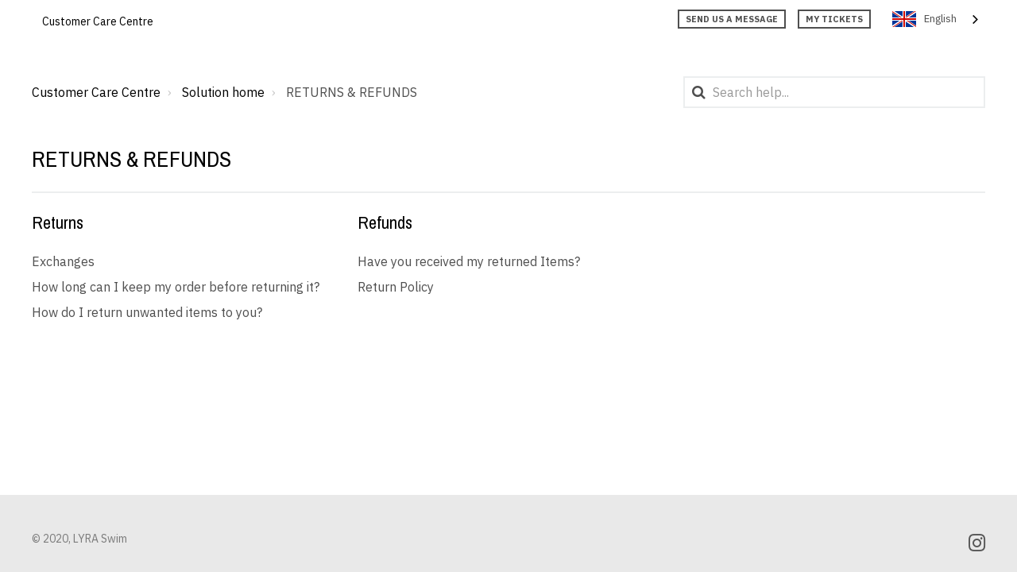

--- FILE ---
content_type: text/html; charset=utf-8
request_url: https://help.lyramodest.com/en/support/solutions/44000304719
body_size: 8440
content:
<!DOCTYPE html>
       
        <!--[if lt IE 7]><html class="no-js ie6 dew-dsm-theme " lang="en" dir="ltr" data-date-format="non_us"><![endif]-->       
        <!--[if IE 7]><html class="no-js ie7 dew-dsm-theme " lang="en" dir="ltr" data-date-format="non_us"><![endif]-->       
        <!--[if IE 8]><html class="no-js ie8 dew-dsm-theme " lang="en" dir="ltr" data-date-format="non_us"><![endif]-->       
        <!--[if IE 9]><html class="no-js ie9 dew-dsm-theme " lang="en" dir="ltr" data-date-format="non_us"><![endif]-->       
        <!--[if IE 10]><html class="no-js ie10 dew-dsm-theme " lang="en" dir="ltr" data-date-format="non_us"><![endif]-->       
        <!--[if (gt IE 10)|!(IE)]><!--><html class="no-js  dew-dsm-theme " lang="en" dir="ltr" data-date-format="non_us"><!--<![endif]-->
	<head>
		
		

<!-- Title for the page -->
<title> RETURNS &amp; REFUNDS : Customer Care Centre </title>

<!-- Meta information -->

      <meta charset="utf-8" />
      <meta http-equiv="X-UA-Compatible" content="IE=edge,chrome=1" />
      <meta name="description" content= "" />
      <meta name="author" content= "" />
       <meta property="og:title" content="RETURNS &amp;amp; REFUNDS" />  <meta property="og:url" content="https://help.lyramodest.com/en/support/solutions/44000304719" />  <meta property="og:image" content="https://s3.amazonaws.com/cdn.freshdesk.com/data/helpdesk/attachments/production/2043591000472/logo/GAXkxkvqGB3siJpiRudYBMnKoxF3s0JhbA.png?X-Amz-Algorithm=AWS4-HMAC-SHA256&amp;amp;X-Amz-Credential=AKIAS6FNSMY2XLZULJPI%2F20260112%2Fus-east-1%2Fs3%2Faws4_request&amp;amp;X-Amz-Date=20260112T102643Z&amp;amp;X-Amz-Expires=604800&amp;amp;X-Amz-SignedHeaders=host&amp;amp;X-Amz-Signature=351a5b4ab98fddc7432ab3e570ca94aac26fa706147e7690d8f85227ed1b184f" />  <meta property="og:site_name" content="Customer Care Centre" />  <meta property="og:type" content="article" />  <meta name="twitter:title" content="RETURNS &amp;amp; REFUNDS" />  <meta name="twitter:url" content="https://help.lyramodest.com/en/support/solutions/44000304719" />  <meta name="twitter:image" content="https://s3.amazonaws.com/cdn.freshdesk.com/data/helpdesk/attachments/production/2043591000472/logo/GAXkxkvqGB3siJpiRudYBMnKoxF3s0JhbA.png?X-Amz-Algorithm=AWS4-HMAC-SHA256&amp;amp;X-Amz-Credential=AKIAS6FNSMY2XLZULJPI%2F20260112%2Fus-east-1%2Fs3%2Faws4_request&amp;amp;X-Amz-Date=20260112T102643Z&amp;amp;X-Amz-Expires=604800&amp;amp;X-Amz-SignedHeaders=host&amp;amp;X-Amz-Signature=351a5b4ab98fddc7432ab3e570ca94aac26fa706147e7690d8f85227ed1b184f" />  <meta name="twitter:card" content="summary" />  <link rel="canonical" href="https://help.lyramodest.com/en/support/solutions/44000304719" />  <link rel='alternate' hreflang="ar" href="https://help.lyramodest.com/ar/support/solutions/44000304719"/>  <link rel='alternate' hreflang="en" href="https://help.lyramodest.com/en/support/solutions/44000304719"/> 

<!-- Responsive setting -->


<meta name="viewport" content="width=device-width, initial-scale=1.0" />
<link href="https://fonts.googleapis.com/css?family=IBM+Plex+Sans:300,400,600,700&display=swap" rel="stylesheet">
<link href="https://fonts.googleapis.com/css?family=Archivo+Narrow:400,600,700&display=swap" rel="stylesheet">
<link rel="stylesheet" href="//maxcdn.bootstrapcdn.com/font-awesome/4.7.0/css/font-awesome.min.css" />
<link rel="stylesheet" href="//cdn.jsdelivr.net/jquery.magnific-popup/1.0.0/magnific-popup.css" />


		
		<!-- Adding meta tag for CSRF token -->
		<meta name="csrf-param" content="authenticity_token" />
<meta name="csrf-token" content="pk0XoEQZst8y93BFcAKppRFxWMaz6KwRCNwGdoLO0VNBHq1co++gO9AW54TtgNYe53zL+NirQRzX8S+n1A4d3Q==" />
		<!-- End meta tag for CSRF token -->
		
		<!-- Fav icon for portal -->
		<link rel='shortcut icon' href='https://s3.amazonaws.com/cdn.freshdesk.com/data/helpdesk/attachments/production/2043591000920/fav_icon/kRu8VTFDYl_kcU6CIILi-gFg-6rip6MBJw.png' />

		<!-- Base stylesheet -->
 
		<link rel="stylesheet" media="print" href="https://assets1.freshdesk.com/assets/cdn/portal_print-6e04b27f27ab27faab81f917d275d593fa892ce13150854024baaf983b3f4326.css" />
	  		<link rel="stylesheet" media="screen" href="https://assets10.freshdesk.com/assets/cdn/falcon_portal_utils-a58414d6bc8bc6ca4d78f5b3f76522e4970de435e68a5a2fedcda0db58f21600.css" />	

		
		<!-- Theme stylesheet -->

		<link href="/support/theme.css?v=4&amp;d=1710123856" media="screen" rel="stylesheet" type="text/css">

		<!-- Google font url if present -->
		<link href='https://fonts.googleapis.com/css?family=Source+Sans+Pro:regular,italic,600,700,700italic|Poppins:regular,600,700' rel='stylesheet' type='text/css' nonce='Bn5v3Py61oeOyVOnSOD6JQ=='>

		<!-- Including default portal based script framework at the top -->
		<script src="https://assets8.freshdesk.com/assets/cdn/portal_head_v2-d07ff5985065d4b2f2826fdbbaef7df41eb75e17b915635bf0413a6bc12fd7b7.js"></script>
		<!-- Including syntexhighlighter for portal -->
		<script src="https://assets7.freshdesk.com/assets/cdn/prism-841b9ba9ca7f9e1bc3cdfdd4583524f65913717a3ab77714a45dd2921531a402.js"></script>

		

		<!-- Access portal settings information via javascript -->
		 <script type="text/javascript">     var portal = {"language":"en","name":"Customer Care Centre","contact_info":"","current_page_name":"solution_category","current_tab":"solutions","vault_service":{"url":"https://vault-service.freshworks.com/data","max_try":2,"product_name":"fd"},"current_account_id":1055674,"preferences":{"bg_color":"#f3f5f7","header_color":"#ffffff","help_center_color":"#f3f5f7","footer_color":"#183247","tab_color":"#ffffff","tab_hover_color":"#183247","btn_background":"#f3f5f7","btn_primary_background":"#183247","baseFont":"Source Sans Pro","textColor":"#183247","headingsFont":"Poppins","headingsColor":"#183247","linkColor":"#183247","linkColorHover":"#183247","inputFocusRingColor":"#183247","nonResponsive":"true","personalized_articles":true},"image_placeholders":{"spacer":"https://assets2.freshdesk.com/assets/misc/spacer.gif","profile_thumb":"https://assets9.freshdesk.com/assets/misc/profile_blank_thumb-4a7b26415585aebbd79863bd5497100b1ea52bab8df8db7a1aecae4da879fd96.jpg","profile_medium":"https://assets1.freshdesk.com/assets/misc/profile_blank_medium-1dfbfbae68bb67de0258044a99f62e94144f1cc34efeea73e3fb85fe51bc1a2c.jpg"},"falcon_portal_theme":true};     var attachment_size = 20;     var blocked_extensions = "";     var allowed_extensions = "";     var store = { 
        ticket: {},
        portalLaunchParty: {} };    store.portalLaunchParty.ticketFragmentsEnabled = false;    store.pod = "us-east-1";    store.region = "US"; </script> 


			
	</head>
	<body>
            	
		
		
		

<!-- Notification Messages -->
 <div class="alert alert-with-close notice hide" id="noticeajax"></div> 
<div class="layout layout--anonymous">
  <div class="layout__header">
    

<header class="topbar container" data-topbar>
  <div class="container-inner">
    <div class="topbar__inner">
      <div class="topbar__col clearfix">
        <div class="logo-wrapper">
			<div class="logo">
				<a href="https://lyramodest.com/">
					<img src="https://snipboard.io/PL3wm1.jpg" alt="">
				</a>
          </div>
        </div>
        <p class="help-center-name">
          <a href="/support/home">
            Customer Care Centre
          </a>
        </p>
        <div class="language-menu-mobile" data-language-menu-mobile></div>
        <button type="button" role="button" aria-label="Toggle Navigation" class="lines-button x" data-toggle-menu> <span class="lines"></span> </button>
      </div>
      <div class="topbar__col topbar__menu">
        <div class="topbar__collapse" data-menu>
          <div class="topbar__controls topbar__controls--anonymous">
            <a class="topbar__link" href="#">
                                           
                Back to website
                            
            </a>           
            
              <a class="btn btn-topbar" href="/en/support/tickets/new">                
                    
                Send us a message
                   
              </a>
              <a class="btn btn-topbar" href="/support/tickets">                
                      
                    My Tickets
                     
              </a>
            
            <div class="banner-language-selector pull-right" data-tabs="tabs"
                data-toggle='tooltip' data-placement="bottom" title=""><ul class="language-options" role="tablist"><li class="dropdown"><h5 class="dropdown-toggle" data-toggle="dropdown"><span>English</span><span class="caret"></span></h5><ul class="dropdown-menu " role="menu" aria-labelledby="dropdownMenu"><li><a class="active" tabindex="-1" href="/en/support/solutions/44000304719"><span class='icon-dd-tick-dark'></span>English </a></li><li><a class="" tabindex="-1" href="/ar/support/solutions/44000304719">Arabic</a></li></ul></li></ul></div> <div class="welcome">Welcome <b></b> </div>  <b><a href="/en/support/login"><b>Login</b></a></b>
          </div>
        </div>
      </div>
    </div>
  </div>
</header>


    <!-- Search and page links for the page -->
    
      
    
  </div>

  <div class="layout__content">
    <div class="container">
      <div class="container-inner clearfix">
        
          
        
        
        <div class="category-page">
  <div class="row clearfix">
    <div class="column column--sm-8">
      <ol class="breadcrumbs">
        <li>
          <a href="/support/home">Customer Care Centre</a>
        </li>
        <li title="Solution home">
          <a href="/en/support/solutions">Solution home</a>
        </li>
        <li title="RETURNS &amp; REFUNDS">
          RETURNS &amp; REFUNDS
        </li>
      </ol>
    </div>
    <div class="column column--sm-4">
      <div class="search-box search-box--small">
        <form class="hc-search-form print--remove" autocomplete="off" action="/en/support/search/solutions" id="hc-search-form" data-csrf-ignore="true">
	<div class="hc-search-input">
	<label for="support-search-input" class="hide">Enter your search term here...</label>
		<input placeholder="Enter your search term here..." type="text"
			name="term" class="special" value=""
            rel="page-search" data-max-matches="10" id="support-search-input">
	</div>
	<div class="hc-search-button">
		<button class="btn btn-primary" aria-label="Search" type="submit" autocomplete="off">
			<i class="mobile-icon-search hide-tablet"></i>
			<span class="hide-in-mobile">
				Search
			</span>
		</button>
	</div>
</form>
      </div>
    </div>
  </div>

  <div class="header">
    <h1 class="h2">RETURNS &amp; REFUNDS</h1>
    
    <p class="page-description"></p>
    
  </div>
  <div class="row folder-tree clearfix">
    
      <section class="column column--sm-6 column--md-4 folder">
        <h3 class="folder__title">
          <a class="folder__title-link" href="/en/support/solutions/folders/44001190898 ">Returns</a>
        </h3>

        
          <ul class="articles">
            
              <li class="articles__item">
                <a class="articles__link" href="/en/support/solutions/articles/44001763773-exchanges-">Exchanges </a>
              </li>
            
              <li class="articles__item">
                <a class="articles__link" href="/en/support/solutions/articles/44001774838-how-long-can-i-keep-my-order-before-returning-it-">How long can I keep my order before returning it?</a>
              </li>
            
              <li class="articles__item">
                <a class="articles__link" href="/en/support/solutions/articles/44001778696-how-do-i-return-unwanted-items-to-you-">How do I return unwanted items to you?</a>
              </li>
            
          </ul>
          
        
      </section>
    
      <section class="column column--sm-6 column--md-4 folder">
        <h3 class="folder__title">
          <a class="folder__title-link" href="/en/support/solutions/folders/44001193063 ">Refunds</a>
        </h3>

        
          <ul class="articles">
            
              <li class="articles__item">
                <a class="articles__link" href="/en/support/solutions/articles/44001763781-have-you-received-my-returned-items-">Have you received my returned Items?</a>
              </li>
            
              <li class="articles__item">
                <a class="articles__link" href="/en/support/solutions/articles/44002355641-return-policy">Return Policy</a>
              </li>
            
          </ul>
          
        
      </section>
    
  </div>
</div>


        
          
        
      </div>
    </div>
  </div>

  <div class="layout__footer">
    <footer class="footer-container container">
  <div class="container-inner footer-container__inner">
    <div class="row clearfix">
      <div class="column column--sm-4 column--md-3">          
        <div class="footer__copyright">
          © 2020, LYRA Swim
        </div>
      </div>
      <div class="column column--sm-3 column--md-6 text-center"></div>
      <div class="column column--sm-3 footer-social-links">
        <a href="https://www.instagram.com/lyraswim/" target="_blank" class="footer-social-link fa fa-instagram"></a>
      </div>
    </div>
  </div>
</footer>
<a href="#" class="scroll-to-top fa fa-angle-up" data-scroll-to-top></a>

  </div>
</div>
<script src="//cdn.jsdelivr.net/jquery.magnific-popup/1.0.0/jquery.magnific-popup.min.js"></script>
<script>
  (function($) {
    function clipper(min, max){
      return function(o){
        if(o > max) return max;
        if(o < min) return min;
        return o;
      };
    }

    var BT_SETTINGS = {
      css: {
        activeClass: 'is-active',
        hiddenClass: 'is-hidden'
      }
    };

    var opacityClipper = clipper(0, 1);
    var $window      = $(window);
    var $heroUnit    = $('[data-hero-unit]');
    var $topbar      = $('[data-topbar]');
    var topbarHeight = parseInt($topbar.height());
    var $scrollToTop = $('[data-scroll-to-top]');
    var $heroUnitBg;
    var $searchBox;

    if ($heroUnit.length) {
      $heroUnitBg  = $heroUnit.find('[data-hero-bg]');
      $searchBox   = $heroUnit.find('[data-search-box]');
    }

    $scrollToTop.click(function(){
      $('html, body').animate({ scrollTop: 0}, 1000);
      return false;
    });

    var bindEffects = function() {
      var scrolled = $window.scrollTop();
      if (scrolled > topbarHeight) {
        $scrollToTop.addClass(BT_SETTINGS.css.activeClass);
      } else {
        $scrollToTop.removeClass(BT_SETTINGS.css.activeClass);
      }

      if ($heroUnit.length) {
        $heroUnitBg.css({
          '-moz-transform': 'translate3d(0px,' + scrolled / -3 + 'px' +  ', 0px)',
          '-webkit-transform': 'translate3d(0px,' + scrolled / -3 + 'px' +  ', 0px)',
          'transform': 'translate3d(0px,' + scrolled / -3 + 'px' +  ', 0px)'
        });

        $searchBox.css({
          'opacity': opacityClipper(1 - opacityClipper(scrolled * 0.003))
        });
      }
    };

    $window.on('scroll.theme', bindEffects);

    $('[data-toggle-menu]').click(function(){
      $(this).toggleClass(BT_SETTINGS.css.activeClass);
      $('[data-menu]').toggle();
    });

    $('.image-with-lightbox').magnificPopup({
      type: 'image',
      closeOnContentClick: true,
      closeBtnInside: false,
      fixedContentPos: true,
      mainClass: 'mfp-with-zoom', // class to remove default margin from left and right side
      image: {
        verticalFit: true
      },
      zoom: {
        enabled: true,
        duration: 300 // don't foget to change the duration also in CSS
      }
    });

    $('.image-with-video-icon').magnificPopup({
      disableOn: 700,
      type: 'iframe',
      mainClass: 'mfp-fade',
      removalDelay: 160,
      preloader: false,
      fixedContentPos: false
    });

    $('.accordion__item-title').on('click', function() {
      var $title = $(this);
      $title.toggleClass('accordion__item-title--active');
      $title
        .parents('.accordion__item')
        .find('.accordion__item-content')
        .slideToggle();
    });

    $('.tabs-link').click(function (e) {
      e.preventDefault();
      var $link = $(this);
      var tabIndex = $link.index();
      var $tab = $link.parents('.tabs').find('.tab').eq(tabIndex);
      $link
        .addClass(BT_SETTINGS.css.activeClass)
        .siblings()
        .removeClass(BT_SETTINGS.css.activeClass);
      $tab
        .removeClass(BT_SETTINGS.css.hiddenClass)
        .siblings('.tab')
        .addClass(BT_SETTINGS.css.hiddenClass);
    });

    $('.fa-spin').empty();

    //Change placeholder
    var $searchInput = $('#support-search-input');
    if("en" == "ar"){
      $searchInput.attr('placeholder','المساعدة بالبحث...');
    } else {
      $searchInput.attr('placeholder','Search help...');
    }

    // Change flags and text in language dropdown menu 
    var $languageDropdown = $('.language-options .dropdown-toggle');
    if("en" == "ar"){
      $('.language-options .dropdown').addClass('ar');
      $('.language-options .dropdown-toggle').find('span').first().text('العربية');
    } else {
      $('.language-options .dropdown').addClass('en');
      $('.language-options .dropdown-menu a').text('العربية');
    }
    
    //Change position of langiage menu on the mobile
    $('.banner-language-selector').clone().appendTo('[data-language-menu-mobile]');

  })(jQuery);
</script>




			<script src="https://assets8.freshdesk.com/assets/cdn/portal_bottom-0fe88ce7f44d512c644a48fda3390ae66247caeea647e04d017015099f25db87.js"></script>

		<script src="https://assets3.freshdesk.com/assets/cdn/redactor-642f8cbfacb4c2762350a557838bbfaadec878d0d24e9a0d8dfe90b2533f0e5d.js"></script> 
		<script src="https://assets5.freshdesk.com/assets/cdn/lang/en-4a75f878b88f0e355c2d9c4c8856e16e0e8e74807c9787aaba7ef13f18c8d691.js"></script>
		<!-- for i18n-js translations -->
  		<script src="https://assets1.freshdesk.com/assets/cdn/i18n/portal/en-7dc3290616af9ea64cf8f4a01e81b2013d3f08333acedba4871235237937ee05.js"></script>
		<!-- Including default portal based script at the bottom -->
		<script nonce="Bn5v3Py61oeOyVOnSOD6JQ==">
//<![CDATA[
	
	jQuery(document).ready(function() {
					
		// Setting the locale for moment js
		moment.lang('en');

		var validation_meassages = {"required":"This field is required.","remote":"Please fix this field.","email":"Please enter a valid email address.","url":"Please enter a valid URL.","date":"Please enter a valid date.","dateISO":"Please enter a valid date ( ISO ).","number":"Please enter a valid number.","digits":"Please enter only digits.","creditcard":"Please enter a valid credit card number.","equalTo":"Please enter the same value again.","two_decimal_place_warning":"Value cannot have more than 2 decimal digits","select2_minimum_limit":"Please type %{char_count} or more letters","select2_maximum_limit":"You can only select %{limit} %{container}","maxlength":"Please enter no more than {0} characters.","minlength":"Please enter at least {0} characters.","rangelength":"Please enter a value between {0} and {1} characters long.","range":"Please enter a value between {0} and {1}.","max":"Please enter a value less than or equal to {0}.","min":"Please enter a value greater than or equal to {0}.","select2_maximum_limit_jq":"You can only select {0} {1}","facebook_limit_exceed":"Your Facebook reply was over 8000 characters. You'll have to be more clever.","messenger_limit_exceeded":"Oops! You have exceeded Messenger Platform's character limit. Please modify your response.","not_equal_to":"This element should not be equal to","email_address_invalid":"One or more email addresses are invalid.","twitter_limit_exceed":"Oops! You have exceeded Twitter's character limit. You'll have to modify your response.","password_does_not_match":"The passwords don't match. Please try again.","valid_hours":"Please enter a valid hours.","reply_limit_exceed":"Your reply was over 2000 characters. You'll have to be more clever.","url_format":"Invalid URL format","url_without_slash":"Please enter a valid URL without '/'","link_back_url":"Please enter a valid linkback URL","requester_validation":"Please enter a valid requester details or <a href=\"#\" id=\"add_requester_btn_proxy\">add new requester.</a>","agent_validation":"Please enter valid agent details","email_or_phone":"Please enter a Email or Phone Number","upload_mb_limit":"Upload exceeds the available 15MB limit","invalid_image":"Invalid image format","atleast_one_role":"At least one role is required for the agent","invalid_time":"Invalid time.","remote_fail":"Remote validation failed","trim_spaces":"Auto trim of leading & trailing whitespace","hex_color_invalid":"Please enter a valid hex color value.","name_duplication":"The name already exists.","invalid_value":"Invalid value","invalid_regex":"Invalid Regular Expression","same_folder":"Cannot move to the same folder.","maxlength_255":"Please enter less than 255 characters","decimal_digit_valid":"Value cannot have more than 2 decimal digits","atleast_one_field":"Please fill at least {0} of these fields.","atleast_one_portal":"Select atleast one portal.","custom_header":"Please type custom header in the format -  header : value","same_password":"Should be same as Password","select2_no_match":"No matching %{container} found","integration_no_match":"no matching data...","time":"Please enter a valid time","valid_contact":"Please add a valid contact","field_invalid":"This field is invalid","select_atleast_one":"Select at least one option.","ember_method_name_reserved":"This name is reserved and cannot be used. Please choose a different name."}	

		jQuery.extend(jQuery.validator.messages, validation_meassages );


		jQuery(".call_duration").each(function () {
			var format,time;
			if (jQuery(this).data("time") === undefined) { return; }
			if(jQuery(this).hasClass('freshcaller')){ return; }
			time = jQuery(this).data("time");
			if (time>=3600) {
			 format = "hh:mm:ss";
			} else {
				format = "mm:ss";
			}
			jQuery(this).html(time.toTime(format));
		});
	});

	// Shortcuts variables
	var Shortcuts = {"global":{"help":"?","save":"mod+return","cancel":"esc","search":"/","status_dialog":"mod+alt+return","save_cuctomization":"mod+shift+s"},"app_nav":{"dashboard":"g d","tickets":"g t","social":"g e","solutions":"g s","forums":"g f","customers":"g c","reports":"g r","admin":"g a","ticket_new":"g n","compose_email":"g m"},"pagination":{"previous":"alt+left","next":"alt+right","alt_previous":"j","alt_next":"k"},"ticket_list":{"ticket_show":"return","select":"x","select_all":"shift+x","search_view":"v","show_description":"space","unwatch":"w","delete":"#","pickup":"@","spam":"!","close":"~","silent_close":"alt+shift+`","undo":"z","reply":"r","forward":"f","add_note":"n","scenario":"s"},"ticket_detail":{"toggle_watcher":"w","reply":"r","forward":"f","add_note":"n","close":"~","silent_close":"alt+shift+`","add_time":"m","spam":"!","delete":"#","show_activities_toggle":"}","properties":"p","expand":"]","undo":"z","select_watcher":"shift+w","go_to_next":["j","down"],"go_to_previous":["k","up"],"scenario":"s","pickup":"@","collaboration":"d"},"social_stream":{"search":"s","go_to_next":["j","down"],"go_to_previous":["k","up"],"open_stream":["space","return"],"close":"esc","reply":"r","retweet":"shift+r"},"portal_customizations":{"preview":"mod+shift+p"},"discussions":{"toggle_following":"w","add_follower":"shift+w","reply_topic":"r"}};
	
	// Date formats
	var DATE_FORMATS = {"non_us":{"moment_date_with_week":"ddd, D MMM, YYYY","datepicker":"d M, yy","datepicker_escaped":"d M yy","datepicker_full_date":"D, d M, yy","mediumDate":"d MMM, yyyy"},"us":{"moment_date_with_week":"ddd, MMM D, YYYY","datepicker":"M d, yy","datepicker_escaped":"M d yy","datepicker_full_date":"D, M d, yy","mediumDate":"MMM d, yyyy"}};

	var lang = { 
		loadingText: "Please Wait...",
		viewAllTickets: "View all tickets"
	};


//]]>
</script> 

		

		
		<script type="text/javascript">
     		I18n.defaultLocale = "en";
     		I18n.locale = "en";
		</script>
			
    	


		<!-- Include dynamic input field script for signup and profile pages (Mint theme) -->

	</body>
</html>
